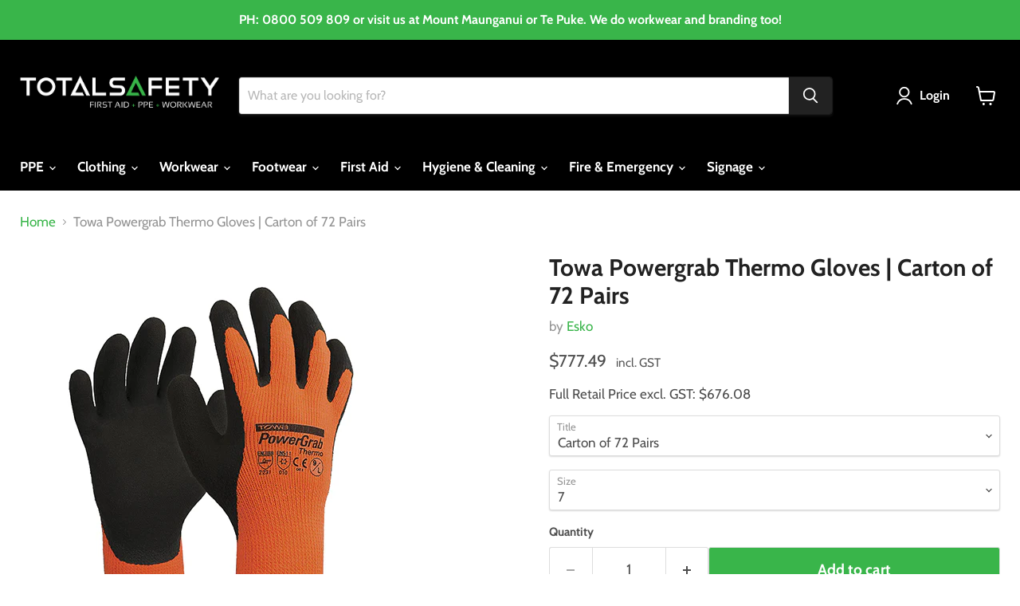

--- FILE ---
content_type: text/html; charset=utf-8
request_url: https://www.totalsafety.nz/collections/all/products/eskotowapowergrabthermoglovescartonof72pairs?view=recently-viewed
body_size: 1933
content:










  

  

  

  

  









<div
  class="productgrid--item  imagestyle--natural      productitem--emphasis  product-recently-viewed-card    show-actions--mobile"
  data-product-item
  data-product-quickshop-url="/products/eskotowapowergrabthermoglovescartonof72pairs"
  
    data-recently-viewed-card
  
>
  <div class="productitem" data-product-item-content>
    
    
    
    

    

    

    <div class="productitem__container">
      <div class="product-recently-viewed-card-time" data-product-handle="eskotowapowergrabthermoglovescartonof72pairs">
      <button
        class="product-recently-viewed-card-remove"
        aria-label="close"
        data-remove-recently-viewed
      >
        


                                                                        <svg class="icon-remove "    aria-hidden="true"    focusable="false"    role="presentation"    xmlns="http://www.w3.org/2000/svg" width="10" height="10" viewBox="0 0 10 10" xmlns="http://www.w3.org/2000/svg">      <path fill="currentColor" d="M6.08785659,5 L9.77469752,1.31315906 L8.68684094,0.225302476 L5,3.91214341 L1.31315906,0.225302476 L0.225302476,1.31315906 L3.91214341,5 L0.225302476,8.68684094 L1.31315906,9.77469752 L5,6.08785659 L8.68684094,9.77469752 L9.77469752,8.68684094 L6.08785659,5 Z"></path>    </svg>                                              

      </button>
    </div>

      <div class="productitem__image-container">
        <a
          class="productitem--image-link"
          href="/products/eskotowapowergrabthermoglovescartonof72pairs"
          tabindex="-1"
          data-product-page-link
        >
          <figure
            class="productitem--image"
            data-product-item-image
            
              style="--product-grid-item-image-aspect-ratio: 1.0;"
            
          >
            
              
              

  
    <noscript data-rimg-noscript>
      <img
        
          src="//www.totalsafety.nz/cdn/shop/products/3f7be643ea9e1e4a818d7e467c58e845894a8b16_0f630e5a-1a1b-42e2-b9ab-bc185d0f6291_500x500.png?v=1627504881"
        

        alt=""
        data-rimg="noscript"
        srcset="//www.totalsafety.nz/cdn/shop/products/3f7be643ea9e1e4a818d7e467c58e845894a8b16_0f630e5a-1a1b-42e2-b9ab-bc185d0f6291_500x500.png?v=1627504881 1x"
        class="productitem--image-primary"
        
        
      >
    </noscript>
  

  <img
    
      src="//www.totalsafety.nz/cdn/shop/products/3f7be643ea9e1e4a818d7e467c58e845894a8b16_0f630e5a-1a1b-42e2-b9ab-bc185d0f6291_500x500.png?v=1627504881"
    
    alt=""

    
      data-rimg="lazy"
      data-rimg-scale="1"
      data-rimg-template="//www.totalsafety.nz/cdn/shop/products/3f7be643ea9e1e4a818d7e467c58e845894a8b16_0f630e5a-1a1b-42e2-b9ab-bc185d0f6291_{size}.png?v=1627504881"
      data-rimg-max="500x500"
      data-rimg-crop="false"
      
      srcset="data:image/svg+xml;utf8,<svg%20xmlns='http://www.w3.org/2000/svg'%20width='500'%20height='500'></svg>"
    

    class="productitem--image-primary"
    
    
  >



  <div data-rimg-canvas></div>


            

            



























  
  
  

  <span class="data-wpd-hide productitem__badge productitem__badge--sale"
    data-badge-sales
    style="display: none;"
  >
    <span data-badge-sales-range>
      
        
          Save <span data-price-percent-saved>0</span>%
        
      
    </span>
    <span data-badge-sales-single style="display: none;">
      
        Save <span data-price-percent-saved></span>%
      
    </span>
  </span>

            <span class="visually-hidden">Towa Powergrab Thermo Gloves | Carton of 72 Pairs</span>
          </figure>
        </a>
      </div><div class="productitem--info">
        
          
        

        
          






























<div class="price productitem__price "
  data-wpd-product-handle="eskotowapowergrabthermoglovescartonof72pairs"         
    data-wpd-variant-id="39462272401521"         
    data-wpd-variant-price="77749"        
    data-wpd-variant-compare-at-price="77749"
    data-wpd-product-collection-ids="289151615089,290545893489,32001857,291426926705,291361456241,32002561"        
    data-wpd-product-id="6611639173233">
  
    <div
      class="price__compare-at visible"
      data-price-compare-container
    >

      
        <span class="money price__original" data-price-original></span>
      
    </div>


    
      
      <div class="price__compare-at--hidden" data-compare-price-range-hidden>
        
          <span class="visually-hidden">Original price</span>
          <span class="money price__compare-at--min data-wpd-hide" data-price-compare-min>
            $777.49
          </span>
          <span class="data-wpd-hide">-</span>
          <span class="visually-hidden">Original price</span>
          <span class="money price__compare-at--max data-wpd-hide" data-price-compare-max>
            $777.49
          </span>
        
      </div>
      <div class="price__compare-at--hidden" data-compare-price-hidden>
        <span class="visually-hidden">Original price</span>
        <span class="money price__compare-at--single data-wpd-hide" data-price-compare>
          $777.49
        </span>
      </div>
    
  

  <div class="price__current price__current--emphasize " data-price-container
  data-wpd-product-handle="eskotowapowergrabthermoglovescartonof72pairs"         
    data-wpd-variant-id="39462272401521"         
    data-wpd-variant-price="77749"        
    data-wpd-variant-compare-at-price="77749"
    data-wpd-product-collection-ids="289151615089,290545893489,32001857,291426926705,291361456241,32002561"        
    data-wpd-product-id="6611639173233">

    

    
      
      
      <span class="money" data-price>
        $777.49
      </span>
    
    
  </div>

  
    
    <div class="price__current--hidden" data-current-price-range-hidden>
      
        <span class="money price__current--min data-wpd-hide" data-price-min>$777.49</span>
        <span class="data-wpd-hide">-</span>
        <span class="money price__current--max data-wpd-hide" data-price-max>$777.49</span>
      
    </div>
    <div class="price__current--hidden" data-current-price-hidden>
      <span class="visually-hidden">Current price</span>
      <span class="money" data-price>
        $777.49
      </span>
    </div>
  

  
    
    
    
    

    <div
      class="
        productitem__unit-price
        hidden
      "
      data-unit-price
    >
      <span class="productitem__total-quantity" data-total-quantity></span> | <span class="productitem__unit-price--amount money" data-unit-price-amount></span> / <span class="productitem__unit-price--measure" data-unit-price-measure></span>
    </div>
  

  
</div>

 



<p>Full Retail Price excl. GST: $676.08</p>



        

        <h2 class="productitem--title">
          <a href="/products/eskotowapowergrabthermoglovescartonof72pairs" data-product-page-link>
            Towa Powergrab Thermo Gloves | Carton of 72 Pairs
          </a>
        </h2>

        
          
            <span class="productitem--vendor">
              <a href="/collections/vendors?q=Esko" title="Esko">Esko</a>
            </span>
          
        

        

        
          
            <div class="productitem__stock-level">
              







<div class="product-stock-level-wrapper" >
  
</div>

            </div>
          

          
            
          
        

        
          <div class="productitem--description">
            <p>
Napped acrylic liner for cold conditions
Hi-Vis orange
Feel the difference with MICROFINISH™ latex coating for outstanding wet and dry handling
10...</p>

            
              <a
                href="/products/eskotowapowergrabthermoglovescartonof72pairs"
                class="productitem--link"
                data-product-page-link
              >
                View full details
              </a>
            
          </div>
        
      </div>

      
    </div>
  </div>

  
    <script type="application/json" data-quick-buy-settings>
      {
        "cart_redirection": false,
        "money_format": "${{amount}}"
      }
    </script>
  
</div>


--- FILE ---
content_type: text/javascript; charset=utf-8
request_url: https://www.totalsafety.nz/products/eskotowapowergrabthermoglovescartonof72pairs.js
body_size: 983
content:
{"id":6611639173233,"title":"Towa Powergrab Thermo Gloves | Carton of 72 Pairs","handle":"eskotowapowergrabthermoglovescartonof72pairs","description":"\u003cul style=\"caret-color: #212b36; color: #212b36; font-family: -apple-system, BlinkMacSystemFont, 'San Francisco', 'Segoe UI', Roboto, 'Helvetica Neue', sans-serif; font-size: 14px;\"\u003e\n\u003cli\u003eNapped acrylic liner for cold conditions\u003c\/li\u003e\n\u003cli\u003eHi-Vis orange\u003c\/li\u003e\n\u003cli\u003eFeel the difference with MICROFINISH™ latex coating for outstanding wet and dry handling\u003c\/li\u003e\n\u003cli\u003e10-gauge seamless liner and ergonomic design assure maximum comfort and minimum hand fatigue\u003c\/li\u003e\n\u003cli\u003eExtra coating of thumb area for additional safety\u003c\/li\u003e\n\u003cli\u003eHeader carded for retail display\u003c\/li\u003e\n\u003cli\u003eSizes 7–11\u003c\/li\u003e\n\u003c\/ul\u003e\n\u003cp style=\"margin: 0px 0px 1em; line-height: 1.4; caret-color: #212b36; color: #212b36; font-family: -apple-system, BlinkMacSystemFont, 'San Francisco', 'Segoe UI', Roboto, 'Helvetica Neue', sans-serif; font-size: 14px;\"\u003eDownload the product spec sheet \u003ca href=\"https:\/\/cdn.shopify.com\/s\/files\/1\/0844\/5551\/files\/PGT-Towa-Powergrab-Thermo-Glove-Specs_f71b50f3-0731-42ee-9196-e187515475b9.pdf?v=1627504968\" data-sanitized-target=\"_blank\"\u003ehere\u003c\/a\u003e\u003c\/p\u003e","published_at":"2021-07-29T08:41:19+12:00","created_at":"2021-07-29T08:41:20+12:00","vendor":"Esko","type":"PPE","tags":["coated gloves","esko","glove","gloves","hand protection","Hi Vis Workwear","ppe","PPE Hand Protection","Price_$60+","Size_10 (XL)","Size_11 (2XL)","Size_7 (S)","Size_8 (M)","Size_9 (L)","Total Safety","towa powergrab thermo gloves","Type_Coated Gloves","Type_Thermal Gloves"],"price":77749,"price_min":77749,"price_max":77749,"available":true,"price_varies":false,"compare_at_price":77749,"compare_at_price_min":77749,"compare_at_price_max":77749,"compare_at_price_varies":false,"variants":[{"id":39462272401521,"title":"Carton of 72 Pairs \/ 7","option1":"Carton of 72 Pairs","option2":"7","option3":null,"sku":"15377","requires_shipping":true,"taxable":true,"featured_image":null,"available":true,"name":"Towa Powergrab Thermo Gloves | Carton of 72 Pairs - Carton of 72 Pairs \/ 7","public_title":"Carton of 72 Pairs \/ 7","options":["Carton of 72 Pairs","7"],"price":77749,"weight":0,"compare_at_price":77749,"inventory_quantity":0,"inventory_management":null,"inventory_policy":"deny","barcode":null,"requires_selling_plan":false,"selling_plan_allocations":[]},{"id":39462272434289,"title":"Carton of 72 Pairs \/ 8","option1":"Carton of 72 Pairs","option2":"8","option3":null,"sku":"15378","requires_shipping":true,"taxable":true,"featured_image":null,"available":true,"name":"Towa Powergrab Thermo Gloves | Carton of 72 Pairs - Carton of 72 Pairs \/ 8","public_title":"Carton of 72 Pairs \/ 8","options":["Carton of 72 Pairs","8"],"price":77749,"weight":0,"compare_at_price":77749,"inventory_quantity":0,"inventory_management":null,"inventory_policy":"deny","barcode":null,"requires_selling_plan":false,"selling_plan_allocations":[]},{"id":39462272467057,"title":"Carton of 72 Pairs \/ 9","option1":"Carton of 72 Pairs","option2":"9","option3":null,"sku":"15379","requires_shipping":true,"taxable":true,"featured_image":null,"available":true,"name":"Towa Powergrab Thermo Gloves | Carton of 72 Pairs - Carton of 72 Pairs \/ 9","public_title":"Carton of 72 Pairs \/ 9","options":["Carton of 72 Pairs","9"],"price":77749,"weight":0,"compare_at_price":77749,"inventory_quantity":0,"inventory_management":null,"inventory_policy":"deny","barcode":null,"requires_selling_plan":false,"selling_plan_allocations":[]},{"id":39462272499825,"title":"Carton of 72 Pairs \/ 10","option1":"Carton of 72 Pairs","option2":"10","option3":null,"sku":"15380","requires_shipping":true,"taxable":true,"featured_image":null,"available":true,"name":"Towa Powergrab Thermo Gloves | Carton of 72 Pairs - Carton of 72 Pairs \/ 10","public_title":"Carton of 72 Pairs \/ 10","options":["Carton of 72 Pairs","10"],"price":77749,"weight":0,"compare_at_price":77749,"inventory_quantity":0,"inventory_management":null,"inventory_policy":"deny","barcode":null,"requires_selling_plan":false,"selling_plan_allocations":[]},{"id":39462272532593,"title":"Carton of 72 Pairs \/ 11","option1":"Carton of 72 Pairs","option2":"11","option3":null,"sku":"15381","requires_shipping":true,"taxable":true,"featured_image":null,"available":true,"name":"Towa Powergrab Thermo Gloves | Carton of 72 Pairs - Carton of 72 Pairs \/ 11","public_title":"Carton of 72 Pairs \/ 11","options":["Carton of 72 Pairs","11"],"price":77749,"weight":0,"compare_at_price":77749,"inventory_quantity":0,"inventory_management":null,"inventory_policy":"deny","barcode":null,"requires_selling_plan":false,"selling_plan_allocations":[]}],"images":["\/\/cdn.shopify.com\/s\/files\/1\/0844\/5551\/products\/3f7be643ea9e1e4a818d7e467c58e845894a8b16_0f630e5a-1a1b-42e2-b9ab-bc185d0f6291.png?v=1627504881"],"featured_image":"\/\/cdn.shopify.com\/s\/files\/1\/0844\/5551\/products\/3f7be643ea9e1e4a818d7e467c58e845894a8b16_0f630e5a-1a1b-42e2-b9ab-bc185d0f6291.png?v=1627504881","options":[{"name":"Title","position":1,"values":["Carton of 72 Pairs"]},{"name":"Size","position":2,"values":["7","8","9","10","11"]}],"url":"\/products\/eskotowapowergrabthermoglovescartonof72pairs","media":[{"alt":null,"id":21118913085553,"position":1,"preview_image":{"aspect_ratio":1.0,"height":500,"width":500,"src":"https:\/\/cdn.shopify.com\/s\/files\/1\/0844\/5551\/products\/3f7be643ea9e1e4a818d7e467c58e845894a8b16_0f630e5a-1a1b-42e2-b9ab-bc185d0f6291.png?v=1627504881"},"aspect_ratio":1.0,"height":500,"media_type":"image","src":"https:\/\/cdn.shopify.com\/s\/files\/1\/0844\/5551\/products\/3f7be643ea9e1e4a818d7e467c58e845894a8b16_0f630e5a-1a1b-42e2-b9ab-bc185d0f6291.png?v=1627504881","width":500}],"requires_selling_plan":false,"selling_plan_groups":[]}